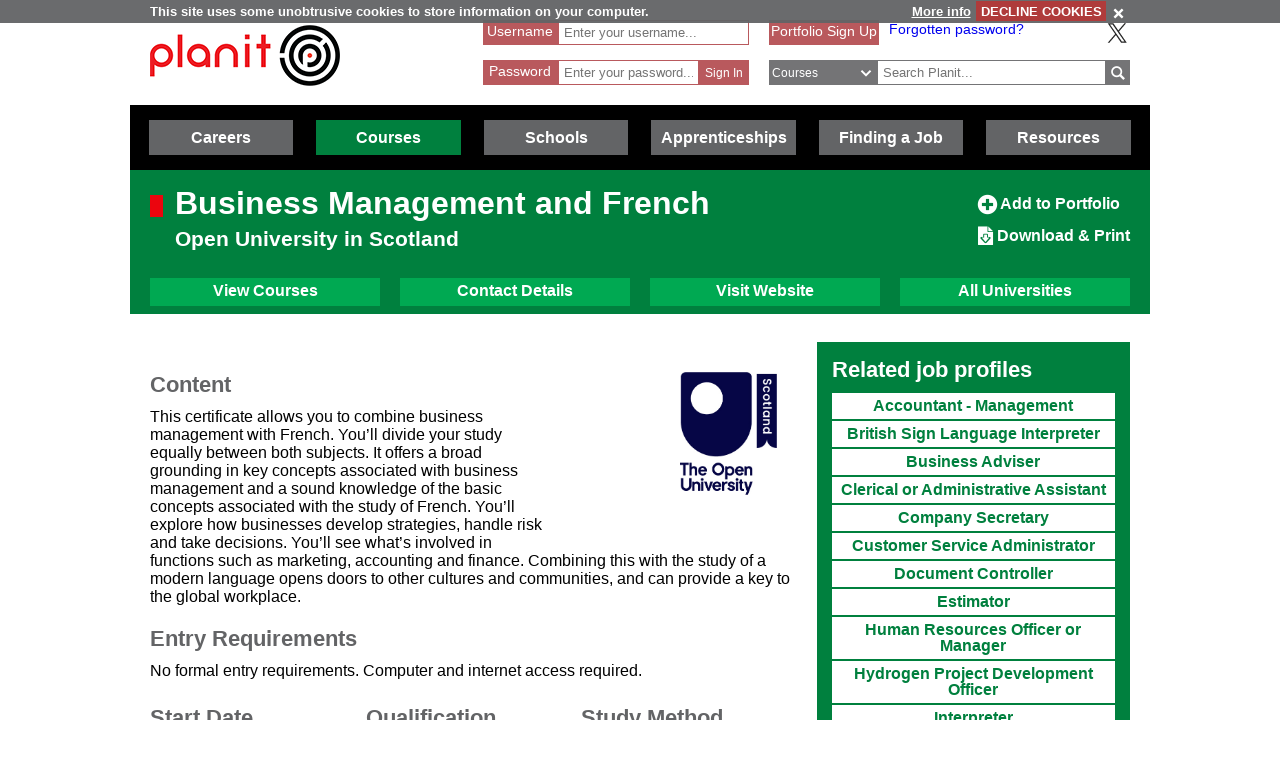

--- FILE ---
content_type: text/html; charset=utf-8
request_url: https://www.google.com/recaptcha/api2/anchor?ar=1&k=6LcjRNsSAAAAAMbFwqEa8QphK9gy0PmIVXpl-zqz&co=aHR0cHM6Ly93d3cucGxhbml0cGx1cy5uZXQ6NDQz&hl=en&v=N67nZn4AqZkNcbeMu4prBgzg&theme=light&size=normal&anchor-ms=20000&execute-ms=30000&cb=mf9erdybcbnr
body_size: 49425
content:
<!DOCTYPE HTML><html dir="ltr" lang="en"><head><meta http-equiv="Content-Type" content="text/html; charset=UTF-8">
<meta http-equiv="X-UA-Compatible" content="IE=edge">
<title>reCAPTCHA</title>
<style type="text/css">
/* cyrillic-ext */
@font-face {
  font-family: 'Roboto';
  font-style: normal;
  font-weight: 400;
  font-stretch: 100%;
  src: url(//fonts.gstatic.com/s/roboto/v48/KFO7CnqEu92Fr1ME7kSn66aGLdTylUAMa3GUBHMdazTgWw.woff2) format('woff2');
  unicode-range: U+0460-052F, U+1C80-1C8A, U+20B4, U+2DE0-2DFF, U+A640-A69F, U+FE2E-FE2F;
}
/* cyrillic */
@font-face {
  font-family: 'Roboto';
  font-style: normal;
  font-weight: 400;
  font-stretch: 100%;
  src: url(//fonts.gstatic.com/s/roboto/v48/KFO7CnqEu92Fr1ME7kSn66aGLdTylUAMa3iUBHMdazTgWw.woff2) format('woff2');
  unicode-range: U+0301, U+0400-045F, U+0490-0491, U+04B0-04B1, U+2116;
}
/* greek-ext */
@font-face {
  font-family: 'Roboto';
  font-style: normal;
  font-weight: 400;
  font-stretch: 100%;
  src: url(//fonts.gstatic.com/s/roboto/v48/KFO7CnqEu92Fr1ME7kSn66aGLdTylUAMa3CUBHMdazTgWw.woff2) format('woff2');
  unicode-range: U+1F00-1FFF;
}
/* greek */
@font-face {
  font-family: 'Roboto';
  font-style: normal;
  font-weight: 400;
  font-stretch: 100%;
  src: url(//fonts.gstatic.com/s/roboto/v48/KFO7CnqEu92Fr1ME7kSn66aGLdTylUAMa3-UBHMdazTgWw.woff2) format('woff2');
  unicode-range: U+0370-0377, U+037A-037F, U+0384-038A, U+038C, U+038E-03A1, U+03A3-03FF;
}
/* math */
@font-face {
  font-family: 'Roboto';
  font-style: normal;
  font-weight: 400;
  font-stretch: 100%;
  src: url(//fonts.gstatic.com/s/roboto/v48/KFO7CnqEu92Fr1ME7kSn66aGLdTylUAMawCUBHMdazTgWw.woff2) format('woff2');
  unicode-range: U+0302-0303, U+0305, U+0307-0308, U+0310, U+0312, U+0315, U+031A, U+0326-0327, U+032C, U+032F-0330, U+0332-0333, U+0338, U+033A, U+0346, U+034D, U+0391-03A1, U+03A3-03A9, U+03B1-03C9, U+03D1, U+03D5-03D6, U+03F0-03F1, U+03F4-03F5, U+2016-2017, U+2034-2038, U+203C, U+2040, U+2043, U+2047, U+2050, U+2057, U+205F, U+2070-2071, U+2074-208E, U+2090-209C, U+20D0-20DC, U+20E1, U+20E5-20EF, U+2100-2112, U+2114-2115, U+2117-2121, U+2123-214F, U+2190, U+2192, U+2194-21AE, U+21B0-21E5, U+21F1-21F2, U+21F4-2211, U+2213-2214, U+2216-22FF, U+2308-230B, U+2310, U+2319, U+231C-2321, U+2336-237A, U+237C, U+2395, U+239B-23B7, U+23D0, U+23DC-23E1, U+2474-2475, U+25AF, U+25B3, U+25B7, U+25BD, U+25C1, U+25CA, U+25CC, U+25FB, U+266D-266F, U+27C0-27FF, U+2900-2AFF, U+2B0E-2B11, U+2B30-2B4C, U+2BFE, U+3030, U+FF5B, U+FF5D, U+1D400-1D7FF, U+1EE00-1EEFF;
}
/* symbols */
@font-face {
  font-family: 'Roboto';
  font-style: normal;
  font-weight: 400;
  font-stretch: 100%;
  src: url(//fonts.gstatic.com/s/roboto/v48/KFO7CnqEu92Fr1ME7kSn66aGLdTylUAMaxKUBHMdazTgWw.woff2) format('woff2');
  unicode-range: U+0001-000C, U+000E-001F, U+007F-009F, U+20DD-20E0, U+20E2-20E4, U+2150-218F, U+2190, U+2192, U+2194-2199, U+21AF, U+21E6-21F0, U+21F3, U+2218-2219, U+2299, U+22C4-22C6, U+2300-243F, U+2440-244A, U+2460-24FF, U+25A0-27BF, U+2800-28FF, U+2921-2922, U+2981, U+29BF, U+29EB, U+2B00-2BFF, U+4DC0-4DFF, U+FFF9-FFFB, U+10140-1018E, U+10190-1019C, U+101A0, U+101D0-101FD, U+102E0-102FB, U+10E60-10E7E, U+1D2C0-1D2D3, U+1D2E0-1D37F, U+1F000-1F0FF, U+1F100-1F1AD, U+1F1E6-1F1FF, U+1F30D-1F30F, U+1F315, U+1F31C, U+1F31E, U+1F320-1F32C, U+1F336, U+1F378, U+1F37D, U+1F382, U+1F393-1F39F, U+1F3A7-1F3A8, U+1F3AC-1F3AF, U+1F3C2, U+1F3C4-1F3C6, U+1F3CA-1F3CE, U+1F3D4-1F3E0, U+1F3ED, U+1F3F1-1F3F3, U+1F3F5-1F3F7, U+1F408, U+1F415, U+1F41F, U+1F426, U+1F43F, U+1F441-1F442, U+1F444, U+1F446-1F449, U+1F44C-1F44E, U+1F453, U+1F46A, U+1F47D, U+1F4A3, U+1F4B0, U+1F4B3, U+1F4B9, U+1F4BB, U+1F4BF, U+1F4C8-1F4CB, U+1F4D6, U+1F4DA, U+1F4DF, U+1F4E3-1F4E6, U+1F4EA-1F4ED, U+1F4F7, U+1F4F9-1F4FB, U+1F4FD-1F4FE, U+1F503, U+1F507-1F50B, U+1F50D, U+1F512-1F513, U+1F53E-1F54A, U+1F54F-1F5FA, U+1F610, U+1F650-1F67F, U+1F687, U+1F68D, U+1F691, U+1F694, U+1F698, U+1F6AD, U+1F6B2, U+1F6B9-1F6BA, U+1F6BC, U+1F6C6-1F6CF, U+1F6D3-1F6D7, U+1F6E0-1F6EA, U+1F6F0-1F6F3, U+1F6F7-1F6FC, U+1F700-1F7FF, U+1F800-1F80B, U+1F810-1F847, U+1F850-1F859, U+1F860-1F887, U+1F890-1F8AD, U+1F8B0-1F8BB, U+1F8C0-1F8C1, U+1F900-1F90B, U+1F93B, U+1F946, U+1F984, U+1F996, U+1F9E9, U+1FA00-1FA6F, U+1FA70-1FA7C, U+1FA80-1FA89, U+1FA8F-1FAC6, U+1FACE-1FADC, U+1FADF-1FAE9, U+1FAF0-1FAF8, U+1FB00-1FBFF;
}
/* vietnamese */
@font-face {
  font-family: 'Roboto';
  font-style: normal;
  font-weight: 400;
  font-stretch: 100%;
  src: url(//fonts.gstatic.com/s/roboto/v48/KFO7CnqEu92Fr1ME7kSn66aGLdTylUAMa3OUBHMdazTgWw.woff2) format('woff2');
  unicode-range: U+0102-0103, U+0110-0111, U+0128-0129, U+0168-0169, U+01A0-01A1, U+01AF-01B0, U+0300-0301, U+0303-0304, U+0308-0309, U+0323, U+0329, U+1EA0-1EF9, U+20AB;
}
/* latin-ext */
@font-face {
  font-family: 'Roboto';
  font-style: normal;
  font-weight: 400;
  font-stretch: 100%;
  src: url(//fonts.gstatic.com/s/roboto/v48/KFO7CnqEu92Fr1ME7kSn66aGLdTylUAMa3KUBHMdazTgWw.woff2) format('woff2');
  unicode-range: U+0100-02BA, U+02BD-02C5, U+02C7-02CC, U+02CE-02D7, U+02DD-02FF, U+0304, U+0308, U+0329, U+1D00-1DBF, U+1E00-1E9F, U+1EF2-1EFF, U+2020, U+20A0-20AB, U+20AD-20C0, U+2113, U+2C60-2C7F, U+A720-A7FF;
}
/* latin */
@font-face {
  font-family: 'Roboto';
  font-style: normal;
  font-weight: 400;
  font-stretch: 100%;
  src: url(//fonts.gstatic.com/s/roboto/v48/KFO7CnqEu92Fr1ME7kSn66aGLdTylUAMa3yUBHMdazQ.woff2) format('woff2');
  unicode-range: U+0000-00FF, U+0131, U+0152-0153, U+02BB-02BC, U+02C6, U+02DA, U+02DC, U+0304, U+0308, U+0329, U+2000-206F, U+20AC, U+2122, U+2191, U+2193, U+2212, U+2215, U+FEFF, U+FFFD;
}
/* cyrillic-ext */
@font-face {
  font-family: 'Roboto';
  font-style: normal;
  font-weight: 500;
  font-stretch: 100%;
  src: url(//fonts.gstatic.com/s/roboto/v48/KFO7CnqEu92Fr1ME7kSn66aGLdTylUAMa3GUBHMdazTgWw.woff2) format('woff2');
  unicode-range: U+0460-052F, U+1C80-1C8A, U+20B4, U+2DE0-2DFF, U+A640-A69F, U+FE2E-FE2F;
}
/* cyrillic */
@font-face {
  font-family: 'Roboto';
  font-style: normal;
  font-weight: 500;
  font-stretch: 100%;
  src: url(//fonts.gstatic.com/s/roboto/v48/KFO7CnqEu92Fr1ME7kSn66aGLdTylUAMa3iUBHMdazTgWw.woff2) format('woff2');
  unicode-range: U+0301, U+0400-045F, U+0490-0491, U+04B0-04B1, U+2116;
}
/* greek-ext */
@font-face {
  font-family: 'Roboto';
  font-style: normal;
  font-weight: 500;
  font-stretch: 100%;
  src: url(//fonts.gstatic.com/s/roboto/v48/KFO7CnqEu92Fr1ME7kSn66aGLdTylUAMa3CUBHMdazTgWw.woff2) format('woff2');
  unicode-range: U+1F00-1FFF;
}
/* greek */
@font-face {
  font-family: 'Roboto';
  font-style: normal;
  font-weight: 500;
  font-stretch: 100%;
  src: url(//fonts.gstatic.com/s/roboto/v48/KFO7CnqEu92Fr1ME7kSn66aGLdTylUAMa3-UBHMdazTgWw.woff2) format('woff2');
  unicode-range: U+0370-0377, U+037A-037F, U+0384-038A, U+038C, U+038E-03A1, U+03A3-03FF;
}
/* math */
@font-face {
  font-family: 'Roboto';
  font-style: normal;
  font-weight: 500;
  font-stretch: 100%;
  src: url(//fonts.gstatic.com/s/roboto/v48/KFO7CnqEu92Fr1ME7kSn66aGLdTylUAMawCUBHMdazTgWw.woff2) format('woff2');
  unicode-range: U+0302-0303, U+0305, U+0307-0308, U+0310, U+0312, U+0315, U+031A, U+0326-0327, U+032C, U+032F-0330, U+0332-0333, U+0338, U+033A, U+0346, U+034D, U+0391-03A1, U+03A3-03A9, U+03B1-03C9, U+03D1, U+03D5-03D6, U+03F0-03F1, U+03F4-03F5, U+2016-2017, U+2034-2038, U+203C, U+2040, U+2043, U+2047, U+2050, U+2057, U+205F, U+2070-2071, U+2074-208E, U+2090-209C, U+20D0-20DC, U+20E1, U+20E5-20EF, U+2100-2112, U+2114-2115, U+2117-2121, U+2123-214F, U+2190, U+2192, U+2194-21AE, U+21B0-21E5, U+21F1-21F2, U+21F4-2211, U+2213-2214, U+2216-22FF, U+2308-230B, U+2310, U+2319, U+231C-2321, U+2336-237A, U+237C, U+2395, U+239B-23B7, U+23D0, U+23DC-23E1, U+2474-2475, U+25AF, U+25B3, U+25B7, U+25BD, U+25C1, U+25CA, U+25CC, U+25FB, U+266D-266F, U+27C0-27FF, U+2900-2AFF, U+2B0E-2B11, U+2B30-2B4C, U+2BFE, U+3030, U+FF5B, U+FF5D, U+1D400-1D7FF, U+1EE00-1EEFF;
}
/* symbols */
@font-face {
  font-family: 'Roboto';
  font-style: normal;
  font-weight: 500;
  font-stretch: 100%;
  src: url(//fonts.gstatic.com/s/roboto/v48/KFO7CnqEu92Fr1ME7kSn66aGLdTylUAMaxKUBHMdazTgWw.woff2) format('woff2');
  unicode-range: U+0001-000C, U+000E-001F, U+007F-009F, U+20DD-20E0, U+20E2-20E4, U+2150-218F, U+2190, U+2192, U+2194-2199, U+21AF, U+21E6-21F0, U+21F3, U+2218-2219, U+2299, U+22C4-22C6, U+2300-243F, U+2440-244A, U+2460-24FF, U+25A0-27BF, U+2800-28FF, U+2921-2922, U+2981, U+29BF, U+29EB, U+2B00-2BFF, U+4DC0-4DFF, U+FFF9-FFFB, U+10140-1018E, U+10190-1019C, U+101A0, U+101D0-101FD, U+102E0-102FB, U+10E60-10E7E, U+1D2C0-1D2D3, U+1D2E0-1D37F, U+1F000-1F0FF, U+1F100-1F1AD, U+1F1E6-1F1FF, U+1F30D-1F30F, U+1F315, U+1F31C, U+1F31E, U+1F320-1F32C, U+1F336, U+1F378, U+1F37D, U+1F382, U+1F393-1F39F, U+1F3A7-1F3A8, U+1F3AC-1F3AF, U+1F3C2, U+1F3C4-1F3C6, U+1F3CA-1F3CE, U+1F3D4-1F3E0, U+1F3ED, U+1F3F1-1F3F3, U+1F3F5-1F3F7, U+1F408, U+1F415, U+1F41F, U+1F426, U+1F43F, U+1F441-1F442, U+1F444, U+1F446-1F449, U+1F44C-1F44E, U+1F453, U+1F46A, U+1F47D, U+1F4A3, U+1F4B0, U+1F4B3, U+1F4B9, U+1F4BB, U+1F4BF, U+1F4C8-1F4CB, U+1F4D6, U+1F4DA, U+1F4DF, U+1F4E3-1F4E6, U+1F4EA-1F4ED, U+1F4F7, U+1F4F9-1F4FB, U+1F4FD-1F4FE, U+1F503, U+1F507-1F50B, U+1F50D, U+1F512-1F513, U+1F53E-1F54A, U+1F54F-1F5FA, U+1F610, U+1F650-1F67F, U+1F687, U+1F68D, U+1F691, U+1F694, U+1F698, U+1F6AD, U+1F6B2, U+1F6B9-1F6BA, U+1F6BC, U+1F6C6-1F6CF, U+1F6D3-1F6D7, U+1F6E0-1F6EA, U+1F6F0-1F6F3, U+1F6F7-1F6FC, U+1F700-1F7FF, U+1F800-1F80B, U+1F810-1F847, U+1F850-1F859, U+1F860-1F887, U+1F890-1F8AD, U+1F8B0-1F8BB, U+1F8C0-1F8C1, U+1F900-1F90B, U+1F93B, U+1F946, U+1F984, U+1F996, U+1F9E9, U+1FA00-1FA6F, U+1FA70-1FA7C, U+1FA80-1FA89, U+1FA8F-1FAC6, U+1FACE-1FADC, U+1FADF-1FAE9, U+1FAF0-1FAF8, U+1FB00-1FBFF;
}
/* vietnamese */
@font-face {
  font-family: 'Roboto';
  font-style: normal;
  font-weight: 500;
  font-stretch: 100%;
  src: url(//fonts.gstatic.com/s/roboto/v48/KFO7CnqEu92Fr1ME7kSn66aGLdTylUAMa3OUBHMdazTgWw.woff2) format('woff2');
  unicode-range: U+0102-0103, U+0110-0111, U+0128-0129, U+0168-0169, U+01A0-01A1, U+01AF-01B0, U+0300-0301, U+0303-0304, U+0308-0309, U+0323, U+0329, U+1EA0-1EF9, U+20AB;
}
/* latin-ext */
@font-face {
  font-family: 'Roboto';
  font-style: normal;
  font-weight: 500;
  font-stretch: 100%;
  src: url(//fonts.gstatic.com/s/roboto/v48/KFO7CnqEu92Fr1ME7kSn66aGLdTylUAMa3KUBHMdazTgWw.woff2) format('woff2');
  unicode-range: U+0100-02BA, U+02BD-02C5, U+02C7-02CC, U+02CE-02D7, U+02DD-02FF, U+0304, U+0308, U+0329, U+1D00-1DBF, U+1E00-1E9F, U+1EF2-1EFF, U+2020, U+20A0-20AB, U+20AD-20C0, U+2113, U+2C60-2C7F, U+A720-A7FF;
}
/* latin */
@font-face {
  font-family: 'Roboto';
  font-style: normal;
  font-weight: 500;
  font-stretch: 100%;
  src: url(//fonts.gstatic.com/s/roboto/v48/KFO7CnqEu92Fr1ME7kSn66aGLdTylUAMa3yUBHMdazQ.woff2) format('woff2');
  unicode-range: U+0000-00FF, U+0131, U+0152-0153, U+02BB-02BC, U+02C6, U+02DA, U+02DC, U+0304, U+0308, U+0329, U+2000-206F, U+20AC, U+2122, U+2191, U+2193, U+2212, U+2215, U+FEFF, U+FFFD;
}
/* cyrillic-ext */
@font-face {
  font-family: 'Roboto';
  font-style: normal;
  font-weight: 900;
  font-stretch: 100%;
  src: url(//fonts.gstatic.com/s/roboto/v48/KFO7CnqEu92Fr1ME7kSn66aGLdTylUAMa3GUBHMdazTgWw.woff2) format('woff2');
  unicode-range: U+0460-052F, U+1C80-1C8A, U+20B4, U+2DE0-2DFF, U+A640-A69F, U+FE2E-FE2F;
}
/* cyrillic */
@font-face {
  font-family: 'Roboto';
  font-style: normal;
  font-weight: 900;
  font-stretch: 100%;
  src: url(//fonts.gstatic.com/s/roboto/v48/KFO7CnqEu92Fr1ME7kSn66aGLdTylUAMa3iUBHMdazTgWw.woff2) format('woff2');
  unicode-range: U+0301, U+0400-045F, U+0490-0491, U+04B0-04B1, U+2116;
}
/* greek-ext */
@font-face {
  font-family: 'Roboto';
  font-style: normal;
  font-weight: 900;
  font-stretch: 100%;
  src: url(//fonts.gstatic.com/s/roboto/v48/KFO7CnqEu92Fr1ME7kSn66aGLdTylUAMa3CUBHMdazTgWw.woff2) format('woff2');
  unicode-range: U+1F00-1FFF;
}
/* greek */
@font-face {
  font-family: 'Roboto';
  font-style: normal;
  font-weight: 900;
  font-stretch: 100%;
  src: url(//fonts.gstatic.com/s/roboto/v48/KFO7CnqEu92Fr1ME7kSn66aGLdTylUAMa3-UBHMdazTgWw.woff2) format('woff2');
  unicode-range: U+0370-0377, U+037A-037F, U+0384-038A, U+038C, U+038E-03A1, U+03A3-03FF;
}
/* math */
@font-face {
  font-family: 'Roboto';
  font-style: normal;
  font-weight: 900;
  font-stretch: 100%;
  src: url(//fonts.gstatic.com/s/roboto/v48/KFO7CnqEu92Fr1ME7kSn66aGLdTylUAMawCUBHMdazTgWw.woff2) format('woff2');
  unicode-range: U+0302-0303, U+0305, U+0307-0308, U+0310, U+0312, U+0315, U+031A, U+0326-0327, U+032C, U+032F-0330, U+0332-0333, U+0338, U+033A, U+0346, U+034D, U+0391-03A1, U+03A3-03A9, U+03B1-03C9, U+03D1, U+03D5-03D6, U+03F0-03F1, U+03F4-03F5, U+2016-2017, U+2034-2038, U+203C, U+2040, U+2043, U+2047, U+2050, U+2057, U+205F, U+2070-2071, U+2074-208E, U+2090-209C, U+20D0-20DC, U+20E1, U+20E5-20EF, U+2100-2112, U+2114-2115, U+2117-2121, U+2123-214F, U+2190, U+2192, U+2194-21AE, U+21B0-21E5, U+21F1-21F2, U+21F4-2211, U+2213-2214, U+2216-22FF, U+2308-230B, U+2310, U+2319, U+231C-2321, U+2336-237A, U+237C, U+2395, U+239B-23B7, U+23D0, U+23DC-23E1, U+2474-2475, U+25AF, U+25B3, U+25B7, U+25BD, U+25C1, U+25CA, U+25CC, U+25FB, U+266D-266F, U+27C0-27FF, U+2900-2AFF, U+2B0E-2B11, U+2B30-2B4C, U+2BFE, U+3030, U+FF5B, U+FF5D, U+1D400-1D7FF, U+1EE00-1EEFF;
}
/* symbols */
@font-face {
  font-family: 'Roboto';
  font-style: normal;
  font-weight: 900;
  font-stretch: 100%;
  src: url(//fonts.gstatic.com/s/roboto/v48/KFO7CnqEu92Fr1ME7kSn66aGLdTylUAMaxKUBHMdazTgWw.woff2) format('woff2');
  unicode-range: U+0001-000C, U+000E-001F, U+007F-009F, U+20DD-20E0, U+20E2-20E4, U+2150-218F, U+2190, U+2192, U+2194-2199, U+21AF, U+21E6-21F0, U+21F3, U+2218-2219, U+2299, U+22C4-22C6, U+2300-243F, U+2440-244A, U+2460-24FF, U+25A0-27BF, U+2800-28FF, U+2921-2922, U+2981, U+29BF, U+29EB, U+2B00-2BFF, U+4DC0-4DFF, U+FFF9-FFFB, U+10140-1018E, U+10190-1019C, U+101A0, U+101D0-101FD, U+102E0-102FB, U+10E60-10E7E, U+1D2C0-1D2D3, U+1D2E0-1D37F, U+1F000-1F0FF, U+1F100-1F1AD, U+1F1E6-1F1FF, U+1F30D-1F30F, U+1F315, U+1F31C, U+1F31E, U+1F320-1F32C, U+1F336, U+1F378, U+1F37D, U+1F382, U+1F393-1F39F, U+1F3A7-1F3A8, U+1F3AC-1F3AF, U+1F3C2, U+1F3C4-1F3C6, U+1F3CA-1F3CE, U+1F3D4-1F3E0, U+1F3ED, U+1F3F1-1F3F3, U+1F3F5-1F3F7, U+1F408, U+1F415, U+1F41F, U+1F426, U+1F43F, U+1F441-1F442, U+1F444, U+1F446-1F449, U+1F44C-1F44E, U+1F453, U+1F46A, U+1F47D, U+1F4A3, U+1F4B0, U+1F4B3, U+1F4B9, U+1F4BB, U+1F4BF, U+1F4C8-1F4CB, U+1F4D6, U+1F4DA, U+1F4DF, U+1F4E3-1F4E6, U+1F4EA-1F4ED, U+1F4F7, U+1F4F9-1F4FB, U+1F4FD-1F4FE, U+1F503, U+1F507-1F50B, U+1F50D, U+1F512-1F513, U+1F53E-1F54A, U+1F54F-1F5FA, U+1F610, U+1F650-1F67F, U+1F687, U+1F68D, U+1F691, U+1F694, U+1F698, U+1F6AD, U+1F6B2, U+1F6B9-1F6BA, U+1F6BC, U+1F6C6-1F6CF, U+1F6D3-1F6D7, U+1F6E0-1F6EA, U+1F6F0-1F6F3, U+1F6F7-1F6FC, U+1F700-1F7FF, U+1F800-1F80B, U+1F810-1F847, U+1F850-1F859, U+1F860-1F887, U+1F890-1F8AD, U+1F8B0-1F8BB, U+1F8C0-1F8C1, U+1F900-1F90B, U+1F93B, U+1F946, U+1F984, U+1F996, U+1F9E9, U+1FA00-1FA6F, U+1FA70-1FA7C, U+1FA80-1FA89, U+1FA8F-1FAC6, U+1FACE-1FADC, U+1FADF-1FAE9, U+1FAF0-1FAF8, U+1FB00-1FBFF;
}
/* vietnamese */
@font-face {
  font-family: 'Roboto';
  font-style: normal;
  font-weight: 900;
  font-stretch: 100%;
  src: url(//fonts.gstatic.com/s/roboto/v48/KFO7CnqEu92Fr1ME7kSn66aGLdTylUAMa3OUBHMdazTgWw.woff2) format('woff2');
  unicode-range: U+0102-0103, U+0110-0111, U+0128-0129, U+0168-0169, U+01A0-01A1, U+01AF-01B0, U+0300-0301, U+0303-0304, U+0308-0309, U+0323, U+0329, U+1EA0-1EF9, U+20AB;
}
/* latin-ext */
@font-face {
  font-family: 'Roboto';
  font-style: normal;
  font-weight: 900;
  font-stretch: 100%;
  src: url(//fonts.gstatic.com/s/roboto/v48/KFO7CnqEu92Fr1ME7kSn66aGLdTylUAMa3KUBHMdazTgWw.woff2) format('woff2');
  unicode-range: U+0100-02BA, U+02BD-02C5, U+02C7-02CC, U+02CE-02D7, U+02DD-02FF, U+0304, U+0308, U+0329, U+1D00-1DBF, U+1E00-1E9F, U+1EF2-1EFF, U+2020, U+20A0-20AB, U+20AD-20C0, U+2113, U+2C60-2C7F, U+A720-A7FF;
}
/* latin */
@font-face {
  font-family: 'Roboto';
  font-style: normal;
  font-weight: 900;
  font-stretch: 100%;
  src: url(//fonts.gstatic.com/s/roboto/v48/KFO7CnqEu92Fr1ME7kSn66aGLdTylUAMa3yUBHMdazQ.woff2) format('woff2');
  unicode-range: U+0000-00FF, U+0131, U+0152-0153, U+02BB-02BC, U+02C6, U+02DA, U+02DC, U+0304, U+0308, U+0329, U+2000-206F, U+20AC, U+2122, U+2191, U+2193, U+2212, U+2215, U+FEFF, U+FFFD;
}

</style>
<link rel="stylesheet" type="text/css" href="https://www.gstatic.com/recaptcha/releases/N67nZn4AqZkNcbeMu4prBgzg/styles__ltr.css">
<script nonce="BUfHjCfYar03KDyg4YNraA" type="text/javascript">window['__recaptcha_api'] = 'https://www.google.com/recaptcha/api2/';</script>
<script type="text/javascript" src="https://www.gstatic.com/recaptcha/releases/N67nZn4AqZkNcbeMu4prBgzg/recaptcha__en.js" nonce="BUfHjCfYar03KDyg4YNraA">
      
    </script></head>
<body><div id="rc-anchor-alert" class="rc-anchor-alert"></div>
<input type="hidden" id="recaptcha-token" value="[base64]">
<script type="text/javascript" nonce="BUfHjCfYar03KDyg4YNraA">
      recaptcha.anchor.Main.init("[\x22ainput\x22,[\x22bgdata\x22,\x22\x22,\[base64]/[base64]/MjU1Ong/[base64]/[base64]/[base64]/[base64]/[base64]/[base64]/[base64]/[base64]/[base64]/[base64]/[base64]/[base64]/[base64]/[base64]/[base64]\\u003d\x22,\[base64]\\u003d\\u003d\x22,\x22wqdZw5rDusOxw4vDicKGwrkKw6tzw5DDtcKSUTbCnMODOcOXwrVTRcKmfhs4w4Bww5jCh8KfOxJowqYBw4XClEBKw6BYORdDLMK5PBfClsOewprDtGzCvTUkVF4sIcKWQcOSwqXDqyxIdFPCu8OfDcOhZFB1BQlJw6/CnXYND3oLw6rDt8OMw5VFwrjDsVo0Wwk+w7PDpSUSwoXDqMOAw6k8w7EgI27CtsOGeMOIw7ssA8KGw5lYVS/DusOZT8OZWcOjQD3Cg2PCpi7DsWvCn8K0GsKyCMOlEFHDhT7DuATDrMO6wovCoMKSw4QAWcObw6BZOA3DlEnCll/CpkjDpTAebVXDhcO2w5HDrcKxwp/[base64]/Cq8Obw5HChWjDtMOefcKJFsOKYCbCsMK7UMOzBMKLSi7DlRooTUDCoMOkD8K9w6PDpcKSMMOGw6okw7ISwoDDpxxxWRHDuWHClxZVHMOZZ8KTX8OoC8KuIMKtwo80w4jDrBLCjsOeZsObwqLCvUvCpcO+w5wDbFYAw48Lwp7ClzrCvg/[base64]/Cp8Kxw6TDixrDq1HDuBLCh3vCoToIw7Edw7wlw55/wrfDtRdPw61+w5vCn8O/GsKIwogDVcKXw4LDskvCoFB5Z1xvGcOENG/DncKMw4JXdgPCrMOHDsOeLDdCw5VjfV5KADQJwodAT0oQw75xw5NGSsOfw75BR8O6wonCjntxQ8KXwrPCtcOyEMOaScOeMmnDj8KUwpwawpVywopHb8OSwox+w5fCq8K2BcKnLnLDocKow4LDs8KUW8OxMcOuwo8+wrQjYH5mwo/DgcOXwrXCmjTDjcK/w5pwwpvDm3DCrjNdBMONwo3DuDFLHSnChnotQ8KDJ8KSMcKsIWLDkit8woTCj8OSTUDCims0cMKxEsKJwrI1UVHDlSFuwovCoBpUwoXDvhcTQ8OuW8OtBUvCgcOAwpDDnwrDoV8CKcOQw5vDtMOdAyzCusKWPMO+w6Q5ZkfDq0Maw7jDmVsyw6BCwod/wqPCl8KXwqnCqT5nwoLDrQBQIsKWFDsMQ8OJL3NJwqoyw5UQARvDjWnCoMOOw4Rhw5zCj8OKw6RowrJ3w5Rpw6LClcOrUMOlXCVgH2bCt8KIwq5vwo/DisKAwqUSAQRHcxY0w6BrZ8OZw7wITMKddgdnwoPCkMOEw7HDuQtZwpsVwpDCpTHDsCdHKcO5w6DDnMKyw68tNAjCqRvChcKww4JPwqc7w6tcwrg8wohzczbCuyNYeSA4AcKyRl3DvMOnKQ/CizEVHzBnw5MkwpXCvSgewosKHzbCjA9rw6fDrQNowrrCiH/CnDMoDMK0w7jDlltswrHDjlAew5FnHsOATcOgXsOHJsObfcOMLXlIwqB7w4DDh1p6FhhDwonCusK9a2h/wrbCuE8Dwqdqw4PCqj3DoAbCqjjCmsOwTsKlwqBtwoAJwqsrC8Osw7bCsm0tMcOtWj/[base64]/[base64]/DgsOIwrnDn8OiTcKXZnZ2w5knwoc7wrfDmcOxw4YhCXjDvsKuw417QA8kwoBiCcKoehXClAICDCx8wrJNZcKTHsKXw5YpwoZvU8K7ATYtw64hw5LDvMKdBXJ3w7/CtMKTwojDgcOTA2HDtFULw7bDvUQib8OcO2s1VEbDjhLCgjtNw7Q4ZFAywqwuF8OtRmZBw7LDlXfCpcOqw4B5w5XDmMOdwrnCqAIVLcOjw4LCrsKmUsK/dQTCrQzCtjHDisOgZ8KCw50xwo3DgA4SwrhLwqXDs2gGw5rDnETDqMKOwoLDr8K1csKAWmBQw6bDoDoTNcKSwooqwoZfw4JmOjYsFcKbw71WMAMmw5Vww6LDr1wQRMOIVRImOl/DgXvDjiVVwp9Dw5LDqsOOKsKAVllTesOqEsOqwqQNwp9KMD7DsgNRPMKjTkTDgxLDu8Osw7IbTsK1VcOlwp8Vwrdsw7jCv2oGw603wopwTcOkMUQDw5DDlcKxFBjDrcOTw6VswrsLwrtCek3DqC/DkE3DglwTKgtkRsKuJsKKw4wiLQbClsKbw7HCt8KGOg7Dlw/[base64]/[base64]/CmcKawovDg8KtwrA8KsOCw7XDjn4BwrPDocOkworDsE0yKcK3wpAqLD9ZT8Oyw6LDnsKUwpxPTiBYw5sfw4fCsyLCgANcX8O2w7HCnTHCl8KzScO0fsK3wqFmwr5HOzQaw5PDn33Dr8OWKMOaw7pcw71yP8O3woh+wpHDvyBXEBkLRXBmw4JxZ8Ovw4Jlw6/CvcKqw6kVw6rDgUbCkcKmwq3DiT7DmgUiw6x6d0LCslpew47DgHXCrinCr8OpwrrCn8KyHsK6wqMWwro2KCZXBnUZw61Pw4DCiXzDrMK7w5XCuMK/wrbCi8K5LgwBN3gJdk5hKD7DqsKTwr9Swp4RNMOkfMOuw6HCmcOGNMOFwpLCtHEfO8OGOW/Ckn4Uw7jDpyTCqmc3VMKow5UVw7rCp0xhFj7DiMKrw6wmAMKEwqfCocODTcK4wr0GZw7CsEnDgxRNw4rCrl1FXsKZRCTDtwFcw4d6a8K1Z8KpM8K8U2ACwr4awqZdw4Eqw5JGw4/DrSp/fmk1JcKtw6toKMONwo3DlcOmNcKlw47DpVZoKMOATMK9dVDCjgh6wqcHw5bCpXxdYltNw4DClyE5wpZXFsOYO8OKJSInHRVIwpjCvVJXwrfCtUnChnfDlcKzSVHCol9eAcOpw4d1w7caIsKiNHUiFcOsS8Kjw7Fyw6o/Pjl9dMO9w77CgsOvIsKpMz/CuMOhLsKTwozDisOIw6MMwpjDqMOWwrhAJi88wq/[base64]/CuwsaYcKfL8OZQ2/[base64]/Dn8KSXcKYwpwTw5AGfU8Twro/[base64]/ClsO/PHMgw7bDrsOZw5kxwqVaw4vCm8ORaXMlTcOwHsOpw7PCuMOqW8KVwpAnO8KVw57DsSVYR8OJaMO0GMObKcKlJDnDrsOdRHpuIQJLwrFNHC5ZIsKIwotAegNLw4ARw5XChAPDr1Z+wq5MSh/Ci8Kdwq4REMOZwrA/wq3CsVvCkzcjBh3CgsOpDcO0EzDDsGzDqCQzw4HCsmJTBMK5wrRJVBfDuMO4woLDk8OAw6jCtcO3VsO+K8K/VcOvRsOnwpxhRcKKWzMuwrHDs2jDlMK8XcOYw6YTJcOzY8OEwq9Cw7sfw5jDnsKzZQjDnRTCqQ0GwpLCnAnCiMOTa8KbwrswbcKvARFmw5QKIMOMER0bQl1NwqzCnMKhw6rDs1pxQMKUwrsQJ2TDrUMbXsOkLcKuw4pNw6Zgw4V/w6HDvMKVMMKqYsOkwqDCuEHCjVFnwrbCusOzXMKeRMOPCMOHdcOUd8KWG8O6fhwHW8K6ez9ySUU5wo85LcO9w5LDpMOpwoDCvhfDvyLDksKwE8KGOShyw40ISCt0P8OVw40LGcK/[base64]/CqcKCIcKIJ8OKXDnCgMOzIVbCn8OqZlpvw4hEay4qw6gHwrBUf8KswocqwpXCp8KLwpRmGG/CgQtdMSrCpVDDnsKMwpHDuMOmFMK9wofDhXNcw5dCS8KZw6wueXvDpMODWcKjw6oywoNDQnQiEcOAw6vDuMOlQ8K/PMO3w4LCtRsvwrPCncK6OcKxNhbDgk01wo3Dt8O9wozDtMKhwqVEIMO9w541AcKkC3wZwqHDiQkxRn4CZz7CgmjDgAZmXBXCs8Odw5M2LcKFKjNhw7dGZMK4wqF2w5PCrC04W8Kqwp91S8Kqw7seRmZcw6Y/wqohwpvDpMKMw6TDk05ew4s4w4vDggsUQ8OMwqF+VsK7MGbCuzXDom5NZcOFbV/CmBY1O8KfHMKvw7vClRvDvWMvwoUvwop5w6FAw53DjcOnw4vDmsKkfj/DkiY0fz5KWSYdw41jwq0ww4pew4VhWRjCnj3DgsKiwqdZwr5nw6vCgRkWw4jCgTLCmsKlw4rComfDtBLCs8KcFANEN8KWwogkwr7CkcO/w4wrwqBSwpYnSsORw6jDrcKGSSfCvsOxwrZow7TDvQ1bw7LDu8Kcf1EhD0nCniZNYcO4UmHDssKtwofCpSjCmcO8w4/CksK7wqIVM8KBbcOBXMO3w7vDp1JxwrdYwqHCsmQ+HMKmM8KIZWvCsVUGM8KmwqfDg8OsKSwIKFjCqUDDvF3CiWIjLsO8W8OIeGjCs2LDliDDj0/Dt8Oqe8OXwo3CvcO4w7RHMz/ClcO2HcOzwpPCk8OtIcKsRwBHOmvDsMOsMsOIBFIJw7V9w6jDsCs6w5PDqsK3wrI8w58PVWEEPQJQwo9swqrCqV0TbcKswrDChQgHZi7CmTB1FsK2MMOffQXDmMOAwoUTMMKQJy9Tw7cyw5/DgsKKUTfDmGnDssKMAjoFw77CiMOew6jCn8O8wpvCvn8nwoLCoBvCs8KUQHlGYB4EwpfCkcKww4jCnsKaw5Q1bDNccEUEwr/CmlPDpHrCqcO8w4nDtsKNSjLDsmzClsOWw6rCkcKTwqcIOBPCrxIxND/ClcO1NGnCv03CmsODwpHCu0cxURRsw7zDhWXCmgpnOEhfw7DDrD9ZewZULcKFU8OtBzzDkMKHdsO6w68hbktFwrLDocOxfMK8DjQrR8O8w7DCnUvCtVwHwpDDo8O6wr/[base64]/eHYMwqZbSsK6ACHDuMKGwp5wcSt6wprCnhPCti0yA8Orwp93wp9lbsKgbsO+wrbCnW8Tait2fW/Dv3DDvXDCg8OlwrnDmcKINcKLGE1mwqvDqgoiEMKXw5LCqGF3IEXCoyZKwo9IVMKrGjrDs8OcLcKZNBl6flABNMOZGg3CosO3w6knLH8/w4DCmGVswoPDgcOOYDUObzZcw69awq/Ci8Ohw5HCjirDn8OCCMOOwrnCvg/DtXLDgC1DM8O1dQrDpcKUasOYwrJzw6fCgzHCtsO4wq5uw4Q7w7zDm2xiQMKKHG94w65Qw4MVwqTCtg0JcsKdw79vwpLDksO5w7/CmzJ4UjHDjcOJw5x5w6zDliRvA8KjX8KTwoN1w4gqWVXDucOpwqDDjARlw7rDgWdow43CkG8iwpDCnmVqwp9lBBbCmGzDvsK0wpLCrMKbwqpXw7fCm8Khc0bDt8KvU8K/[base64]/DpDvCk8K8w7A7bcKRVAQTw43Dq1bDnT/CsjvCqMO8wph3aMOlwr7Cr8KzTcKPwpRcw6jCsGXCpsOldMKWw48kwoRkS2w4wqfCosKHYE9bwrhLw4fCiXFBw5IKGz10w55/[base64]/[base64]/DnMOYw4Zjw7lxAcO4R8KOwo7Dl8OtYxDCpMOzw5TChcOuHD7Cp3bCpytTwpAdwqjDlsOAdRbDjyPDs8O7MSzCh8OUw5RlBcOJw60Lw70uIxIddcKRDmXCvMO0w59Vw5DClsOSw5wVGyPDnkDCuzNzw7oZw7QfNls/w7R4QhrDoCU3w73DtMKzVUxWwok4w5IpwpzCri/ChzvCuMOJw7PDm8KFIAFfNMKywrfDni7DoCAFBcKMHMOuw49UB8O9wqrCoMKgwr3Dk8OeERQDTB3DiVHCqcOXwqfDlgw6w5zDisOiAnXCjMK7B8OwHMOpwpXCijTCshQ+YX7DtTQBwrPCgHF4QcKmSsKgMUXCkljCq0lJb8OfD8K/[base64]/[base64]/[base64]/CsDdWe8KDDjDCuMOgbDJZwrsQwrxaLcKww7liw5NNwpTDhGzCh8KgU8KOwpBUwphBw6jCv2AIw4zDoEfCosOGwplDaQBhwoPDiG1YwqtTU8Oiw5vCmGt4w7/DqcKgGMOsIRjCvXrCh0oowqQpw5pmLsObTjpuwpvClsOTwrrDosO+woTDkcO3K8K2bcKDwrnCtcKHwrjDscKCMMOIwpoUw5x7e8OLw6/[base64]/Cs8OJBcOaw77Ds8O7O8OuG8OtGV/ClMKwAQ5OwokTfsK7YcOpw4DChGYTJWzCljQhw7Ivw44lflY+O8OBJMK3w587wromw6pbfcKPwo9iw4J3RsK+I8Kmwr45w7nCgcOoACpGQTHCncKNwrfDi8Orw4DDrsK8wr58JVzCucO9esOww4fCjANzYcKbw6VGDmXClsOYw6TDgArDmsOzK2/[base64]/DoiAFwofDi8Kcw4TCocKHw5weBk0HLmB/eQHCs8KsWUIgw5XCkBnCtz80wosWwo8RwqHDhcOaw7QEw47Cn8Kzwo7DoU7DiD/DiRdPwqdmIm3CpMOsw63CrMKCw6XDm8O+aMKlfsOfw5LCnWPCmsKOw4MUwqXChXJiw5PDvMKeKzgBw7zCvgfDnTrCs8OLwonCmmYywoFewqfCgMOTe8KpacOJciREIAASVMKdwqoyw58pQGYXYMOLI38hPjXDm2RlbcOYdwgGJcO1Ck/Djy3Cj2Y+wpVnw5DCpcOww6xIwr7Dqg04AzVcwrzClMOYw5fCoH7DqSDDs8Otwqdnwr7CmwdSwqXCrB7DtcO6w5LDjx8RwrQ0w5tbwr7Dh0HDmEPDvX/DqMKiBRvCsMKhwqnCoGEpw48mD8KZw49iH8KcB8OYw7PCnMOEEwPDkMKPw4Vgw7hbw5rCrwAYdibDscKBw5DCvgY2FcOEwrDDjsKAdnXCo8Ohw7VlD8O6w7c5acKEw7ULZcOucSLDpcOvBsOdNk/Dh2o7wpZvfyTCucKAwrnCk8OTwoTDj8KyaFM/wp3DscKkwp0weSTDvsO3fGvDosODQXTCh8KBw5IGb8OQTMK3wpk6GCvDhsK1w47DmSzCjMODw57Cj1jDj8K9wr8HaF9RIlEVwqTDs8OxSDzDvC0rVMOsw4FJw7wNw4puBGvCgsOEHUTDr8KiE8Ovw5DDnxxOw4XDs1pLwrhfwpHDoi/[base64]/CryhZw6Q7w59bER/ChMKDwqTCjMOET1LDmw3DrcK7wpbCsnVSwrDDuMOnPsOMacKDwpDCr0ARw5XCugHCq8OKwrDDj8O5DMK4AFobw5rCgiZQw5lMw7JDF21WUVzDj8Orw7VqdDdzw4/CpQ/DshTClwkmHGBoFFMkwqBqwpDCtMOww4fCs8K6ZsO3w7tCwqAcwplDw7DDl8OLwrLCocKMKMK/[base64]/woLDmcK2w6UnwqBFw57Dg8OCc8KBX8K6bzbDhMKLw6EJClfCjsOvHX/Djw7Dr0rCjSoMVx/ClRPDn0d0OURVYcODTMOnw41uEUfCjilkWMKXXjlywqU0w7TDmsKmNcKywpjDtcKBw5tSw6RDf8KyMWbCo8OoZMORw6LDrS/DmsOTwpE0KsObNArDkcKyAkwnM8Ovw5rChA7DocO2GWYIworDqmTCm8O8wrjDg8ObfxLDlcKDwp3CoXvClncuw53DgcKCwoo8w5kUwpHCrMKNwr7Dsh3DtMKswp3DjVx7wrAjw5Epw4XDksKjbMKcw7YmCsKPV8KwbkzCssK4woFQw6HCoTLDmzweAk/Ci0A2wo3Dqww4aQzCvwXCkcO2a8OLwrkvZC3DucKoBWY8w6jCgMO1w4XCvMKLfsOgwrpFNUvCksOAYGdgw43ChU7DlMKuw7LDoDzDrUTCtcKUZxNBDsKRw5cgBnzDo8KnwrgEFGLCksKEacKLIyUzCcKSXzIhEsK9QMKuAn1NQMKrw6TDlsK/GsK9agwmw5nDuToRw5bDk3HDlsKGw6AeN3HCmMKbecOYHMOxesKyKndHw5sowpbDqSzDu8KaTVvCqcKvwr3Dn8KcK8KEKkZjH8Kmw5jCpR0HfxNQwo/DgsK5ZsOwEgZLH8Oxw5vDrMOOw4Efw4vCrcKZdA/DjnglTgMpJ8OWw45Qw5/DhUrDjsOVOcOhQcK0dU4gw5tfM341bUUNw4Ajw7DDvMO9PMKUwonCk1nDk8OzAsOow7lhw7kNw7IgXGhQWFjDpytIIcKsw6p3NTnDrMO3IXJgw6giasKMA8O6SzQIwrVjK8O4w5fChsKwXD3CtMKcLVw8w7cqcT9wd8KlworCnnJiPsO8w6vCqMKHwo/CpxHCh8ODw6bDjcO1U8O1woLDrsOrH8KswozCvsOWw7AcZ8OvwpIxw67CuDUCwpYkw4RWwqgfQk/CnSJMwrU6NcOeTsOjU8KLw6RKMsKbQ8KBw6/DkMKbRcKnwrbChDo6LS/CuEvDrSDCosKjwqlKwoUgwqYxM8Onw7F8w7ppTkTDj8O5w6DClsOew4XCj8OewpLDjGnCjcKNw7ZKw7AewqjDk2rCgwbClCogV8Onwpphw4nCiQ7Du1zDgmEnAx/Do0DDgCcBw4M9BljDrcORwqzDq8OVwqAwMcOKEMK3KcOdfMKuw5crw701E8O/[base64]/CsxJqwqTDocKyR8OTwoRXwrrCh8KiXWUGIcOhw5DCtMKPT8OdSBLDt0NmMsKEw5jDjR4awqBxwqE6SRDDlMOmZk7DqUZ5KsKOw6wsNWjCl0vCm8Kyw5nDvkvDrMKuw69gwpnDrCtHB3QmG1Vfw50nwrbCmx/Cmx/Dhk5nwq99KXE6MBnDgMOtKcOLw6csKVtKOxPDtsKIeGtEa04qZ8O3VsKxIzBffA/Cq8KZQMKjK1hoYQpeAC0FwpbCjzB/FcKIwq3CrQnCgwlFw4c2wq4RQ0IDw7/Cm1PCk0nDvcKgw7NCw7I6V8O1w5c1wpXCkcKtElfDucOtYsKLNsO7w4zDiMOww5HCozjDtxUpBwLCkwdYH2vCl8O5w4kUwrvDicKkwrbDozs4w7IyZl7Dhxs+wpzDnRLDoGxdw6vDgnXDmTfChMKSw4QnGsOZKcK1w4vDocODKHZZw4XDucOddSYoZsKEbTnDiGE5w4/Cu2RkTcO7wqVMTzzDm0JNw5PDj8OFwq4PwqlSwpfDvcOjwqtNB1PChjFdwoh2w7zCpsOWasKVw6HDgMOyKx91woYMXsKjHDrDnm17X1bCscKDekvDsMKzw57DtDd4wp7Cl8Obw7w2w4bClMObw7vCmMKHcMKWWVNMQsOQw7kNQV/DpcOQwpzCskbDhcOiw4/[base64]/CscOuwrbDp2kPAsO8MsKHw4DDmB/DsMO/[base64]/Cl8KANsKKw5lrw4RzQMOiX14Gw47DmS7Dl8Odw4gFc1oNWh3CoTzCkgYIwr/DowXCisKOb3vCgcOUd0jCicKcJUFUw4XDmsOFwrbDvcOUG1cZYMOYw4JMHld7wp8NIsKUMcKYw5tzXMKDchljeMOxJsOQw7XCgcOfw48EdsKNKjHCocOiOTbCk8KhwrnCjl/CusK6BUhCGMOEw6HDtE08w6rCgMOjVMOJw7JdHMKvZGPChcKHwqDDoQXCkwYtwrEIfXd+w4jCuRNOw5hQwrnCisO6w6nCtcOaNk4mwqNEwpJ9B8KDSEHDmgnCpSNuwqjCo8KeLsKrfTBlw7BWwq/[base64]/CtR7CqMO8wo/CgcOewqVOJzLCiEc8w67CvcOQwrwvwoYiwpfDsnzDpEzCg8OlfsO/[base64]/CgFM1wp9uVEDCgDzDvgDDksONw7HCsQ5wI8OKwo7DrsOXI1IzZVtyw5Q6OsOnwrjCpAB6wogmHBwcwqsPw4vCmwFaRxJWw5ZiLMO8HMKjw57DgsKZwqV5w6/CnUrDm8OiwpEyDcKawoRRw498FlN7w78lK8KDRQHCs8OJMcOQcMKYf8ODNMOeTBTCr8OMM8OXw5EXFj0NwrXCsmvDtjnDgcOkFGTDrnAMwrJbN8K8wq0+w7FuT8KCHcOALyg3NgcCw604w6bCiQTChHM4w6fChMOpNQQkcMOXwr3Cg30Zw4ldUMO5w5nClMK7w5PCqH/CoVZpXH8qd8KRAMK8R8KKWcKHwrVGw5tfwqUQKMOswpQPeMOFb05kYsOiwogewqrCgxEeDDpuw6FywrHCt2tSw4LDpMKefnAaRcKfQnfCghHDt8ORUcOoI2rCtG/[base64]/ChcOJdXLCgsO1MHnCscKnwqsmdG8nNitOw7EaRMKKBmFTHm4pZ8O4A8KOw4NPRybDhnQ4w499wpNcw6/Cum7Cp8OEYlUmD8KMG0cOIEvDvApyJcKLw60LR8KycWfClCsxCDbDisOcw4jDqsOPw6XDtWjCi8KJXR/[base64]/Cg8O4Vm7CkcKKFVBEw6zDjTUjJ3XDm8OLw6Akw6kMNxtZTcOmwo7Dh1nCncOKRMKdeMKjXcKkT3DCuMOdw67DtzZ8w4HDocKFw4fDuDJCwpXDlcKhwqd9w7xOw4vDhmo1DkfCkcOXZsOUw79Tw4TDoxLCrVA8w6tIw4PCpB/DrStvKcObHDTDocONBgHDqzBkOMK8wpLDjMKifMKoIXBzw6FOEcKJw4DCn8Oww6PCqcKsQTB5wrXCjgtuCMKPw6DCqwU/OgTDqsK1wrAyw6PDhXJqJ8Krwp7DuybDoFF3wpPDvcK7w53CvMOjw5xue8O/e14WccOaSlxQMzd+w5fDiSlgwrJrwqFSworDqwRLwrPCjBsawr57wqNRViTDjcKFwpJEwqUNYltKwrM6w63CgMKVAShwGETDiVbCpsKfwpjDtno/w4hEwoTCsRXDjsONw4vCkU03w5xYw6BcesKmwqzCr0fDuFlpOkNHwpfCmBbDpDvCsS1/[base64]/Dh8Kew7LCncKbw4MtMitKdsOgwp4Qw48mJsOVWBcMVcKBPUTDpcKhB8Kvw4DDhh3CihsjSER9wr7DsxYAR1zCscKoL3vCisO7w5VSFVLCqn3DtcObw5gSwrnDjcKJRA/DnsKDw6EIQ8ORwrDCt8KoaTIHCCnDhV0Sw49cLcK9fsO2w74kwpkfw4zDv8OOE8KRw71ow4zCscOawoAsw6fCuG7DksOtDl9Ww7DCsxANNMK+OsKTworCl8K8w5nCslXDocKXT31hw4/DrmjDuXvDsHvCqMKRwrMsw5fCgsOTwpwKOSYVWcOOcFlQwofCkg9qYBx/QsOxA8OzwpLCoTMzwpHDlExkw6rDgcOewo1fw7rCvk/DmHvCjMKXEsKSK8Onwqk9wqRFw7bCkcOfagVkeDzClsKZw51cw5fCjjsww7tIM8KYwrrCmcKTH8KhwqDDjsKgw5EJw6t0J3JEwo8DJQDCiVfDm8OmF0nChVPDowJgHMO9wrLDnm8QwpfDjsK5IFRSw4TDr8OCcsORLDbDtjrCkRIHwrBQYG7Dn8Olw5AjIl7Dsj/CoMOmKU7Di8KHDz5SS8K2OhIiw6rCh8KFYjgRwoN6FXkXw6YtHgfDucKMwrMiB8Oaw77CrcO8DkzCrMOAw7LDijvDgcO/w6UXw7o8BFDCuMKbL8KbXRnCicK/Sn3CmMOXwot0SDI2w61iM3NoXsOIwopTwqPCl8Oiw5V0dz3CoW8mwrNOw4gmw7cawqQ5w4PCpsKyw7QOfsKQNwjDnsK7woJlwpvDnFzDv8O6wr0OJXcIw6/Dl8K3w5FlMzBcw5nDi3jChsOfX8Kow4PClXt7wohIw74wwrnCkMKhw7UYR2PDkBbDogrDhsK+csKGw5gJwrjCocO9HCnClzvCjU3Cm3/ChsOEX8K8KMKzXQzDksK7w4jDmsKKdsK7wqbDvcOBVcOOB8KxH8KRw45VE8KdOcOsw5TDjMK+wqI6w7ZgwocOwoAGw67DrsKZwojCiMKVTigKESt3Q31fwoQAw6nDlMOsw67ChUDCtcOWXTM3wrpPM1UHw7VLDGbDsC/[base64]/DvcO/w6XCmAXCs8OhZcKFw7cnwqLDhycADwcdB8K+KCJSD8OGJMK0fw7CqyLDg8OrGB9UwoU6w68CwrPDv8OXR3IsRcKLw63DhTTDvD/CmMKMwoPCg2tUSi4rwrx/[base64]/[base64]/[base64]/CrS8EYcKOwp/DqMO7wqLCiiRJOsKHHBYTw4NUw5fDslDClsKQw5how5TDhcODJcO5SMO5EcOkFsOiwpQiVcOoOE84VMK2w6nCgMO9wpvCh8K4w6HChcO4O0x6OE/CqsKsSmJ3KTkUfW4Cw5HCosKTPDPCtMOCK2rCml5owrI4w7HDr8Kdw4BfI8OHwrUnZDbCr8KIw5dvKzzDkVorwqnClcK3w4TDpAXDuU3CnMKqwp9GwrcWZhxuw6LCrjXDs8KEwowQwpTDpMO+GcKxwqwSwqNTwpnCr3DDhsOQPXrDjsOIw5/Dl8OTfcKZw6ZqwoQfb1UfKBR5OE7Di3dkwpIgw7fDq8O4w4HDssK6N8OFwpg3R8K6dMK5w4TCuUobJhrCv0nCgErDisKzw7HDo8OiwrFbw7ENZTbDmSLCnkvCsD3DscO9w5tTVsKUw5RlI8KhN8OvCMO5w73CpsKyw6NMwqJvw7rDgTQ9w6R8wpDDqw92fcOhQsOkw7/[base64]/DjMKTw7TDlWHDv3zCi8KTw4c/w6TDjlg3MsK+w6wzw7jCpBPDkSnDscOsw6nCtwrClcOiwr/DqG/DlMK4wozCvcKKw7nDlxkzU8KQw4lZw6LCpsKdBzfCisOrC3XDtF3CgAYgwqrCsULDkGPCrMKLKm7DlcOFw5NsJcKUSFJsDALCrAwTwqJNVx/Dh37Cu8OYwrw0w4Flw51iQ8KBwrBNb8K8w7QhXAA1w4LCgMOPFMOFRCkZwrA3XMKSwpV7bihuwoTDnsOkw7lsV1nDn8KGPMO9woTDhsK8w6bDnGLCisK4FwzDjH/[base64]/CqFgJw4zCjsKNdsOoHQDChhUqw5UzwqQZLsONC8OVw7/CksOlwpF4NH1SaFzCkSnDsS7CtsOUw58NE8O9wqTCoCosISTCp3PDgcKYw7vCpQsYw7DDh8O6FcO2FWh4w4HCj2U9woBta8OBwpzCjEXCpMKTw4FSH8Odw7/DggXDgg/Do8KQMXRCwpwILHNtbsKlwpkCNjHCmMO3wqQ2w7jDmcK2agoNwqpCw5/[base64]/woTCvnU+wrJkd1PDny3DiigYw6kMARXDgQ88wp5nw7l+B8KjIFQNw6ppTMO2MGIJw5dkwq/[base64]/ahd6VgXDlMOgfAjCuhfDmxpSeAR/wrHDm1zCnk59wq3ChQQcwrVfwqUqI8Kzw75jOxHDrMKPw68jCkQIb8OHw4PDiE0zHgPDkjjCjMOIwo1Pw57DnGjDgMORXMKUwqLClMO2wqJDw49iwqDDmcKAwr4VwohUw7TCgsO6EsOeYcKjHV0wA8OHw5/DqsOjLMKuwo3ChAbDq8KObhvDmcO/[base64]/w4Z7w4HDog/Cs8KsOsKewrXCgMKkw57CkGDDkMOqwr53BlDDi8OfwqzDnTJ3w7xKPjvDqgRzcMOCw5zCl359w6VweGfDuMKtU0N/dCcjw5LCocOfVEPDoR8jwrI8wqfDjcODQsKsH8Kbw71cw4ZOMMOmwrPCvcK/FDrCjErDmCYowqrDhBtUDcKgcSJLGGlPwovDpcKkJ2kMaxLCqsO1wrhSw5TCsMOkfMOSZsO0w4rCiwZ6PlnCqQQiwq4Xw77DksOvVBZPwq3Ch01zwrvCn8O8P8K2dcK/Xllrw7jCk2nCtkXChSJpXcKLwrReZiEIwodNYyrCuzQVdMKEwqPCsRFxw57CnyTCtsOUwrfDmSzDpsKpP8OUw5DCszbDlMKKwpPCkGHCrCFYw40wwpkRJkrCvcOgwr/DgsOGeMOnNCnCv8OHYTwUw5oLQDXDmQrCnlFOEcOkcVzDo1zCoMKpw43Cm8KXKUk9wq/DucKUwoINw6Ysw7bDqDTCq8Ksw5ZEwpFtw7NZwrV8JsKTPUjDv8OgwobDpsObAsKvw5XDjU0CX8OIc0HDoVxAe8OeJcKjw5pZXn53wpQ0wqLCv8KgRnPDmMOCMsOwIMONw5zCjwJTX8OxwpZyE2/[base64]/CuMK2IQbDuQPCiMKywo5SVUZzOR/[base64]/ChsKmcMO7BR1UTg/[base64]/WsOvw6NAwoBxKsKGwo3DrsOUw4txw63DhgBDKkzCsMOrw6xMDsO8w7rCg8KTwq7Cgzc0woBEbDYDYGkNw4xawr9wwpB6BsKlN8OEwrvDuEplCMOUwoHDu8OUPUNxw6XCt1XDs0rDswfCj8KQdRFmO8OKUsOIw4dbw4zCqnfCj8OEw7/CnMOJw7EJfHN3fsOKWn7DjcOaNmINw70EwqPDicO7w7HDvcOzwoTCuitRw6vCp8KbwrRwwrzDjih+wqHDusKFw61Swp9LLMK/JcOkw5fDkl5wSw95wrDDlsOmwoLCjA/CoXXDuivCqljCihbDmAowwrYRQSTCq8Kawp/[base64]/CqHTCs8KCw591HMOsFFYDYMKCKcOEIMKPMEQKQcKxwpIEGGPDjsKlQ8OnwpUnwokRT1tww4FjwrrDmsKjfcKhw4YLw73Dm8KNwpTDt3w1BcK2wpfDuAzCmsO9w4hJwo5wwprCi8KLwqzCki85w5NhwpVxw7LCoh/[base64]/wo/DuA14MMKCwp/DqTXCow5xw43DjlwswrvChMKzbcOWXMO1w4DCikdUeyvDqlZswqBPXR/CnEAcwp7CoMKaTl0vwrhhwrxWwqU0w4RtNsOYCsKWwqshwoZRR2zDoiA7BcOLwrnDr25hwoQ+woPDqsOmUsK9CMKpWWgEwrICwqLCu8OzVsOILEplBsODDyPDuk3Dt1LDlcKvbcOcw7ouO8KJwo/CrEc9woPCqcO6cMK7wp7CpFXCkF5EwqgRw50+wp9cwrYaw7d+Y8Kcc8KpwqrDicO2JsK6GT/DsAkvA8OMwq/DtcOcw4htU8OgEMODwqnDrsOMf3V5wp/Ck1fDrsOyI8O3w5bCmhTCqjdDZ8OtM3xQJsO3w7xIw7QcwrXCssOrbS9Hw6vCigfDocK8NBdQw7/[base64]/w6suVGZhwqIsw5N9w4PDojrClsOWw4MQwrYXw77Du3BwPmjDhwzDqG9dExABTcKCwqVvCsO+wqHCjMO3NMOHwrnChcOYPDtyJBDDpcOyw58TSD7DkXw1LggeAcOMIjPClcKKw5I/[base64]/Ch1RUcgTDm3JhZcOPwpZ/[base64]/DnMOXwpnDocKWwrA7w6XCuUvDrMKQLsKyw5bCo8O5woDCoEPCnUd7UUPCtRMEw4M6w5jDvBbDvsK+w4rDohUdF8Kdw5fCj8KIGMO4w7ZGwo/CqMO9w5LDp8KHwrLDrMONaUYtWmEZw4t3dcK5LsKPBgFERBdqw7DDo8KKwoF3wrjDhzEuwpEJwoDCiCPCkip5woHDnD3CtsKjWyRQTB7Cs8KZbcOiwqYZZ8K4wonCtwrDisKiP8OfQx3DhCpZwp7Coh/DjjMEc8ONwo3DsyvDpcO5L8KMKXoiUMK1w60PJXHCnBrCsClfNsOtTsOsw5PDvH/DrsKeG2DCtiDCgx4dIsOFw5nCuzjDn0vCqBDDjF/Cj03CtB1cIDvCncKUXcO0woDCnsOvSD8twrPDlMOZw7ZrVAogbMKIwoV9J8OUw51Xw53CoMKPDn4+wpvCthEAw6XCh25+wokFwr13aVXCjcOxw7rDssK2XTPChwLClMK7AMOfwoxPSmnDqHHDrVcBKcOew59SSsKHHxfChVDDliBIw5xgBD/DrcO+wosawqTDgUPDu2pLJxBcL8OuVQhew6h9BsKCw4l5wpV2Vxdyw50Pw4TDosO/F8Obw6TClADDpGMKaXHDrcKCKhQDw7fCmyDCgcKDwqlSbnXClsKvOW/CgsKmA0o+LsKsX8KhwrMVTVPCt8Kgw7TDvnLCnsODYMKZNsO/cMO4ZXgIIMKywofDsHg4woUtJFjDhRfDsG3Cg8O0DxEtw4LDlsKdwq/[base64]/Chj8WUcK/b8OafMK/GWTDmUXDk8KHwonCm8Okw7LDn8K7VMKSwoAQT8Kkw6kGwoPCiTk7wqV1w67DqSTDqDkNGsOKBsOgTzphwq88fcKKMMK7cBhXLn7DryHCkUvCkT/CucOgd8O0wrvDv0lawqYifMKTDxDCkcOFw7RceXdyw6M/w6hNacOowqU4KyvDtWslwqRFw7YmEE80w6XCj8OqZ3TCuQHCn8KVZcKVBsKXGCZZaMKCw4TCmsO0wpMzYMKAwqhyAi8/eyXDksOXwp5rwrRpD8Kxw7YDOEdcLxzDpw56wpHCncKfw67CnmdFw55gbxXCj8KgJVpRwojCrcKFZxtBLz7DmMOFw58IwrHDtMKmEV4bwoIaZMOsVsKybQTDszMCw7dFw5XDisK9PMOZZhoQwqjCk2Z1w6bDh8O0wpTCuVEqZ1PCq8Ktw4k+AXdOYcK/PylWw6towqo2W2/DhMO8JsO6wqJDw6RawqYLw5RrwpZtw4/[base64]/DhQLDu8Kmw4cGw7htwr0hw6o6aT7Csh7DoiM+w57CnC9fBcObwo0CwpV7JsOdw7vDlsOuD8KywrrDlgPCkRzCugDDgMKbBQ0gwqtTS3pEwpzDt2w5Og/CmMOBN8KlP1PDmsOyVcOpQsOnEAbDrA3CisOFS212SMOaZcK6wo3DkXrCoGARw6zDmsO8esO8w5DCimTDlsOIw73Dl8KQOMOTwp3DvwVNwrBiK8KPw7/Dq35KQUrDhhlrw4jCmsKqVsO1w4rCmcK6TMK0w6ZfA8O2KsKQJ8KsCE4lwo1fwp1LwqZ0w4TDvURNwqxPYWzCqnMhwp3DisOhSgk1fSJ8UWzCl8OcwqvDuG1ww6keTCd3GiUjwrwgVgA2FGswJ03CoSFFw7nDiS/DucKWw53Crl5uPFcWwobDmmfCjsKuw6lPw556w6PDtcKCwr98cwrCo8KowrwUwppqw7nCqMKYw5jCmTFJbSd+w5lzLl0hcjzDo8KDwpV3RGdTIkIMwqLCiFLCsT/ChSzDt3zDtcOoeWlWw63DilgGw4nCt8OBSBfDncONXsKdwqdFfcKaw5NlNxjDrl7DtV7DpkBVwpF0w78pdcOxw6k3wrZiLwd6w6nCsivDrFQ/w4RBQy3Cl8KzdCgvwp8HecOtbMOFwq3Dt8KjeWBEwrUwwqYqK8Oqw48VDMOkw5p9V8KOwpNfXsOJwoQ+CsKsE8OSB8KnDcOjUsOtIyfCi8K8w7oUw6XDuiXDlznClsK6wpccW1cXAXLCscOzwqDDryzCicKRYsKzAw0/[base64]/DrMOiUQjDtUbDmlbCncOAPUHCpsKsw6LDpDvCj8Kww4PDnxALw5vDncObYjxiwqwhw6NbAhfDp1NUJsO4wpViwojDpCNqwo5+esO+S8KMw6fDkMOCwqbCsSh/wo5zwqrDk8OswpTDvD3Dm8O6HcO2wrvDug8RPhYBTRDCkcKnw5pzw4RXw7IILsKNf8KYwq7DvBrCjisPw6pTGmLDpcKBwpJvdmJZZ8KKwpk8YsOEaGFgw746wqFgBGfCpsOMw57Cq8OKFQQew5jDvMKGwo7Dg1LDlWbDg17CvsKJw6xpw6E2w4XDrhXCnBgAwq0lRg/DlcKTFwfDocOvGALCtcOGdsKlUTTDnsKvw6TDh3kVKcK+w6rCvQJzw7sKwr/DgikFw5s/dn0rUcO7w4oAwoIEw5JoPnMLwrwpwrRyEjo1LMOpwrXDv25dw6dDcwlWTkXDucOpw4tsZ8KZB8OqNsKbB8KTwrLCrx4ww4zCg8K3bsKEw4ljUsO/dzQWD0FuwolwwrEFPMK4C2LDl184CMOYw6zDpMKVwqZ8Gl/DucKsVExSOsKDwozCscK1w4zDucO3wo/Ds8OxwqTCglxDacK2w5MfYD8tw4zDhRvDhcO3w4jDpcKhasOuwrnDtsKfworCjxxGwoUxIcO7w7QlwqcYw5bCr8OdFETDklzCkTILwqknSsKSwrDDosKzIMOtw7HDisODw7hHDXPDhcK/wpXCqsOxZlrDogF4wojDoB4fw5XCjXfChVlXZlVSX8OcEHx5RmrDjX/Cl8Oaw7DCi8OUJWnCkUPClEw4TQjCrcOOwqdxw7ECwrtnwqYudhvCi2fDicO/[base64]/wrlzLsOBwp3DscK+wpZqecKsw5AQesKOwqAob8OxHm7CmMKPLB/[base64]/DmHBHcnTCozjDvUlTVsO3wqEJcxcnQR7DlsK/wrYXd8OxYcKrOAFgw6kLwpHCownDvcKDw7/Dl8OEw5DDlTRCw6nCu3NpwrDDhcKIH8K5w4jClcOGZk/Do8KfRcK8K8KZw5khJsOwTXbDgsKGTxrDr8O+wrPDusO7MsKAw7TDg0HDnsOvB8K7w6t2Bn7Dq8OKPcK+w7R7wrE6w60dOMOoYXd1woUqw6QGEsOjwp7DgXBaQcO+XQhUwrzDrMKAwrcnw6Q1w4x3wrPDjcKDSsO5NMObwo9swqvComXCgMKbOj1oQsOHLsK6XHMFSn/[base64]\\u003d\x22],null,[\x22conf\x22,null,\x226LcjRNsSAAAAAMbFwqEa8QphK9gy0PmIVXpl-zqz\x22,0,null,null,null,0,[21,125,63,73,95,87,41,43,42,83,102,105,109,121],[7059694,665],0,null,null,null,null,0,null,0,1,700,1,null,0,\[base64]/76lBhn6iwkZoQoZnOKMAhnM8xEZ\x22,0,0,null,null,1,null,0,1,null,null,null,0],\x22https://www.planitplus.net:443\x22,null,[1,1,1],null,null,null,0,3600,[\x22https://www.google.com/intl/en/policies/privacy/\x22,\x22https://www.google.com/intl/en/policies/terms/\x22],\x22FB9q62k+6O3piY5jl9l8oHUuQaayB9ur8fp3yeDJKEo\\u003d\x22,0,0,null,1,1769927466883,0,0,[86,2,16],null,[120],\x22RC-LRl6GIZ8Trkxdw\x22,null,null,null,null,null,\x220dAFcWeA7ueikW-4_JlFthQqpmH-UCNvU9cQbIqfyYs3or4-R9y9zq_ndbRek9VgxrAADYLZVFUOObYLbYaaJS5lL-ho9c02IxVA\x22,1770010266824]");
    </script></body></html>